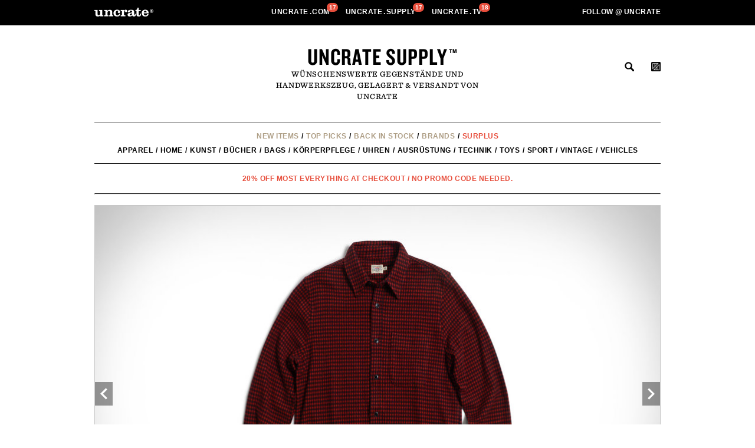

--- FILE ---
content_type: text/html; charset=UTF-8
request_url: https://uncrate.com/de/article/faherty-gingham-legend-pullover-shirt/
body_size: 14581
content:
<!doctype html>
<!--[if lt IE 7]> <html class="no-js lt-ie9 lt-ie8 lt-ie7" lang="de"> <![endif]-->
<!--[if IE 7]>    <html class="no-js lt-ie9 lt-ie8" lang="de"> <![endif]-->
<!--[if IE 8]>    <html class="no-js lt-ie9" lang="de"> <![endif]-->
<!--[if gt IE 8]><!--> <html lang="de"> <!--<![endif]-->

<head>


<title>Faherty Gingham Legend Pullover Shirt | Uncrate</title>
<meta name="robots" content="NOODP">
<meta name="description" content="Faherty erfindet das unverzichtbare Lagenstück mit seinem charakteristischen Stoff neu. Das Faherty Legend Sweater Shirt ist aus einer Mischung aus Polyester, Viskose und Elastan geschnitten...">
<meta charset="utf-8">
<meta name="viewport" content="width=device-width, initial-scale=1, minimum-scale=1.0, maximum-scale=2.0, user-scalable=yes" />
<meta name="apple-itunes-app" content="app-id=450084793" />
<meta name="referrer" content="always" />


  <link rel="stylesheet" type="text/css" href="//cloud.typography.com/81102/691166/css/fonts.css" />
<link rel="stylesheet" type="text/css" href="/css/min.css?v=401" />
<link rel="stylesheet" href="https://cdn.jsdelivr.net/gh/orestbida/cookieconsent@3.0.1/dist/cookieconsent.css">
<link rel="shortcut icon" type="image/ico" href="/favicon.ico" />
<link rel="alternate" type="application/rss+xml" title="RSS" href="https://feeds.feedburner.com/uncrate" />



<script async src="https://www.googletagmanager.com/gtag/js?id=UA-255873-1"></script>
<script>
  window.dataLayer = window.dataLayer || [];
  function gtag(){dataLayer.push(arguments);}
  gtag('js', new Date());

  gtag('config', 'UA-255873-1',{
    'linker': {
      'domains': ['uncrate.com', 'uncrate.supply']
    }
  });
  gtag('config', 'AW-823227480');
  var showRect = true;
  
    showRect = false;
  
  
</script>

<script type='text/javascript'>
function getParameterByName(name) {
    name = name.replace(/[\[]/, "\\[").replace(/[\]]/, "\\]");
    var regex = new RegExp("[\\?&]" + name + "=([^&#]*)"),
        results = regex.exec(location.search);
    return results === null ? "" : decodeURIComponent(results[1].replace(/\+/g, " "));
}

  if (typeof showRect === 'undefined') {
      var showRect = true;
  }
  var bb_one;
  var bb_two;
  var bb_three;
  var bb_four;
  var googletag = googletag || {};
  googletag.cmd = googletag.cmd || [];
  var adBasenames = [];
  var leadBasename = [];
  (function() {
    var gads = document.createElement('script');
    gads.async = true;
    gads.type = 'text/javascript';
    var useSSL = 'https:' == document.location.protocol;
    gads.src = (useSSL ? 'https:' : 'http:') +
      '//www.googletagservices.com/tag/js/gpt.js';
    var node = document.getElementsByTagName('script')[0];
    node.parentNode.insertBefore(gads, node);
  })();
        googletag.cmd.push(function() {
            var mapping = googletag.sizeMapping().
              addSize([0, 0], []).
              addSize([1050, 200], [970, 250]). // Desktop
              build();
            // console.log("sr",showRect);
            if ( showRect ) {
              googletag.defineSlot('/1014223/Uncrate-300x250', [300, 250], 'lead-story-rectangle').addService(googletag.pubads());
            }
            bb_four = googletag.defineSlot('/1014223/Uncrate-970x250_supply', [[970, 250], [320, 150]], 'bb-supply').defineSizeMapping(mapping).addService(googletag.pubads());
            bb_three = googletag.defineSlot('/1014223/Uncrate-970x250_row3', [[970, 250], [320, 150]], 'sss').defineSizeMapping(mapping).addService(googletag.pubads());
            bb_two = googletag.defineSlot('/1014223/Uncrate-970x250_row2', [[970, 250], [320, 150]], 'leaderboard').defineSizeMapping(mapping).addService(googletag.pubads());
            bb_one = googletag.defineSlot('/1014223/Uncrate-970x250', [[970, 250], [320, 150]], 'billboard').defineSizeMapping(mapping).addService(googletag.pubads());
            googletag.defineSlot('/1014223/Uncrate-728x90-roadblock', [728, 90], 'leaderboard-roadblock').addService(googletag.pubads());
            googletag.defineSlot('/1014223/Uncrate-300x250-roadblock', [300, 250], 'lead-story-rectangle-roadblock').addService(googletag.pubads());
            googletag.pubads().enableSingleRequest(); 
            googletag.pubads().collapseEmptyDivs();
            googletag.pubads().disableInitialLoad();
            
            googletag.enableServices();
        });

</script>



<link rel="canonical" href="https://uncrate.com/de/article/faherty-gingham-legend-pullover-shirt/" />
<meta name="twitter:card" content="summary_large_image" />
<meta name="twitter:site" content="@uncrate" />
<meta name="twitter:title" content="Faherty Gingham Legend Pullover Shirt">
<meta name="twitter:description" content="Faherty erfindet das unverzichtbare Lagenstück mit seinem charakteristischen Stoff neu. Das Faherty Legend Sweater Shirt ist aus einer Mischung aus Polyester, Viskose und Elastan geschnitten und bietet einen Flanell mit unübertroffener Dehnbarkeit und Weichheit. Das kuschelige Button-down-Modell wird mit einem...">
<meta name="twitter:image" content="https://uncrate.com/p/2022/11/faherty-epic-quilted-shirt-red-1.jpg">

<link rel="image_src" href="https://uncrate.com/p/2022/11/faherty-epic-quilted-shirt-red-1.jpg" />

<meta property="fb:app_id" content="116943228386253" /> 

  <meta property="og:type" content="product">
  <meta property="product:availability" content="instock" /> 
  <meta property="product:price:currency" content="USD">
  <meta property="product:price:amount" content="178">

<meta property="og:image" content="https://uncrate.com/p/2022/11/faherty-epic-quilted-shirt-red-1.jpg"/>
<meta property="og:image:url" content="https://uncrate.com/p/2022/11/faherty-epic-quilted-shirt-red-1.jpg"/>
<meta property="og:image:width" content="1920"/>
<meta property="og:image:height" content="1280"/>
<meta property="og:image:type" content="image/jpeg"/>
<meta property="og:url" content="https://uncrate.com/de/article/faherty-gingham-legend-pullover-shirt/"/>
<meta property="og:title" content="Faherty Gingham Legend Pullover Shirt"/>
<meta property="og:description" content="Faherty erfindet das unverzichtbare Lagenstück mit seinem charakteristischen Stoff neu. Das Faherty Legend Sweater Shirt ist aus einer Mischung aus Polyester, Viskose und Elastan geschnitten und bietet einen Flanell mit unübertroffener Dehnbarkeit und Weichheit. Das kuschelige Button-down-Modell wird mit einem..."/>


  <style>
    .category-group {
  border-bottom: 0px;
  margin: 16px 0 12px;
}

.category-group a {
  color: #989898;
  text-decoration: none;
}

.category-group.featured {
  border-bottom: 0px;
}

.action-links a:link,
.action-links a:visited,
.action-links a:active,
.action-links a:hover {border-bottom: 1px solid #ae9e85;}

.article.full {
  margin-bottom: 20px;
  border-bottom: 1px solid #c7c7c7;
}

.article.full.indie {
  margin-bottom: 0;
  border-bottom: 0px;  
}

.article-product-wrapper .copy-wrapper p.action-links {
  margin-bottom: 0px;
  text-align: center;
}

.copy-wrapper p,
p.action-links {
  margin-bottom: 15px;
}

.copy-wrapper p a.black {
  text-decoration: none;
  color: #000;
  display: block;
}

.article-single .copy-wrapper {
  margin-bottom: 20px;
  min-height: 0px;
}

.article-list .no-action .copy-wrapper {
  max-height: 170px;
  min-height: 170px;  
}
.article-product-wrapper .copy-wrapper p.short-text {
  text-align: center;
}   


@media (min-width: 768px) {
  .article-list .copy-wrapper {
    min-height: 182px;
  }
  .article-list .no-action .copy-wrapper {
    max-height: 182px;  /* 182px */
    min-height: 182px;  /* 182px */
  }  
  .article-product-wrapper .copy-wrapper p.short-text {
    max-width: 480px;
  }   
}

@media (min-width: 769px) and (max-width: 782px) {
  .article-list .copy-wrapper {
    min-height: 182px;
  } 
}

@media (min-width: 783px) and (max-width: 980px) {
  .article-list .copy-wrapper {
    min-height: 182px;
  } 
}

@media (min-width: 981px) {
  .article-list .copy-wrapper {
      max-height: 140px;
      min-height: 140px;
  }
  .article-list .no-action .copy-wrapper {
      max-height: 140px;
      min-height: 140px;
  }     
}

@media (min-width: 42em) {
  .copy-wrapper p {
    cursor: inherit;
  }
  .full-card .copy-wrapper.reveal p,
  .full-card .copy-wrapper p {
    cursor: pointer;
  }
}

.grid .one-third.card .copy-wrapper {
  min-height: 0px;
}  </style>



  <meta content="USD" itemprop="priceCurrency" />
  <meta content="178" itemprop="price" />
  
    <link href="http://schema.org/InStock" itemprop="availability" />
  

<script type="application/ld+json">
{
  "@context": "http://schema.org/",
  "@type": "Product",
  "name": "Faherty Gingham Legend Pullover Shirt",
  "image": [
    "https://uncrate.com/p/2022/11/faherty-epic-quilted-shirt-red-1.jpg"
   ],
  "description": "Faherty erfindet das unverzichtbare Lagenstück mit seinem charakteristischen Stoff neu. Das Faherty Legend Sweater Shirt ist aus einer Mischung aus Polyester, Viskose und Elastan geschnitten und bietet einen Flanell mit unübertroffener Dehnbarkeit und Weichheit. Das kuschelige Button-down-Modell wird mit einem...",
  "offers": {
    "@type": "Offer",
    "priceCurrency": "USD",
    "url": "https://uncrate.com/de/article/faherty-gingham-legend-pullover-shirt/",
    "price": "",
  
    "availability": "http://schema.org/InStock",
  
    "itemCondition": "http://schema.org/NewCondition",
    "seller": {
      "@type": "Organization",
      "name": "Uncrate Supply"
    }
  }
}
</script>
<script>
  var product_json = null;
  
</script>





<link rel="alternate" href="https://uncrate.com/de/article/faherty-gingham-legend-pullover-shirt/" hreflang="de" />

  



  <link rel="alternate" href="https://uncrate.com/faherty-gingham-legend-sweater-shirt/" hreflang="en" />
  
  
    
    
    
    
      <link rel="alternate" href="https://uncrate.com/jp/article/faherty-gingham-legend-sweater-shirt/" hreflang="ja" />
    
    
  
    
    
    
      
    
    
      <link rel="alternate" href="https://uncrate.com/cn/article/faherty-gingham-legend-sweater-shirt/" hreflang="zh-CN" />
    
    
  
    
    
    
    
    
  
    
    
    
    
      <link rel="alternate" href="https://uncrate.com/fr/article/faherty-vichy-legende-chandail-chemise/" hreflang="fr" />
    
    
  
    
    
    
    
      <link rel="alternate" href="https://uncrate.com/es/article/faherty-camisa-de-sueter-con-leyenda-de-cuadros-vichy/" hreflang="es" />
    
    
  





<style>
.article-single .swiper-container.image-wrapper img {
  border: 0px !important;
  outline: 0px !important;
  margin-left: auto;
  margin-right: auto;
}
.article-single .swiper-container.image-wrapper .swiper-slide .aspect-content a {
 border: 1px solid #c7c7c7;  
 text-align: center;
}
.grid .one-third.card:nth-child(3n+3) {  
  margin-right: 0px;
}
.grid .one-third.card img {
  padding: 20px;
}

@media (max-width: 980px) {
  .article-single .swiper-container.image-wrapper .swiper-slide .aspect-container {
    height: 0;
    overflow: hidden;
    padding-top: 66.66666667%;
    background: white;
    position: relative;
  }
  .article-single .swiper-container.image-wrapper .swiper-slide .aspect-content  {
    position: absolute;
    top: 0;
    left: 0;
    width: 100%;
    height: 100%;
  }
  .article-single .swiper-container.image-wrapper .swiper-slide .aspect-content a {
    height: 100%;
  }
  .article-single .swiper-container.image-wrapper .swiper-slide .aspect-content a img {
    max-height: 101%;
  }
}

@media (min-width: 768px) and (max-width: 980px) {
  .grid .one-third.card .article-title {
    min-height: 55px;
    vertical-align: top;
    align-items: baseline;
  }
  .grid .one-third.card .article-title a {
    vertical-align: top;  
  }
}
</style>




      <style>
body.mobile-nav-opened {
  position: fixed;
}
.wrapper.navigation-wrapper.supply-navigation-wrapper,
.wrapper.navigation-wrapper.supply-navigation-wrapper .grid,
.wrapper.navigation-wrapper.supply-navigation-wrapper .nav,
.wrapper.navigation-wrapper.supply-navigation-wrapper .main-nav.full {
   overflow: visible;
 } 
 
 .supply-navigation-wrapper .main-nav .nav {
   padding-bottom: 0px;
 }
 
 .supply-navigation-wrapper .main-nav .nav .dropdown a {
   padding-bottom: 10px;
   display: inline-block;
 }
 
 .supply-dropdown {
   padding: 12px 0;
   z-index: 1001;
   margin: 0;
   background: #fff;
   border: 1px solid #000;
   left: -10px;
   min-width: 170px;
 }
 
 .main-nav .supply-dropdown li {
   background: #fff; 
   line-height: 1.5;
 }   

 .main-nav .supply-dropdown li h5 {
   padding: 0 20px; 
   font-weight: 600;     
   line-height: 2.75;
 }
 
 .supply-navigation-wrapper .main-nav .nav .dropdown .supply-dropdown li a {
   padding-bottom: 0px;
   line-height: 2; 
 }
 
 .main-nav .supply-dropdown a:link, 
 .main-nav .supply-dropdown a:visited, 
 .main-nav .supply-dropdown a:active {
   color: #000;
   background: #fff;
   text-transform: uppercase;
   font-weight: normal;
   letter-spacing: normal;
 }
 
.main-nav .supply-dropdown a:hover {
  font-weight: bold;    
}
 
 @media (min-width: 980px) {
  .supply-navigation-wrapper .main-nav li .supply-dropdown a {
    margin: 0px;
  }
}

#mobile-nav-wrapper.supply-mobile-nav-wrapper.fadeIn {
  max-width: 100vw;  
  background: transparent;
  border: 0px;
  overflow: auto;
}
#mobile-nav.supply-mobile-nav {  
  padding: 80px 0px 0px;
  max-width: 70vw;  
  background: #fff;
  border-right: 1px solid #000;
  overflow: visible;
  height: auto;
  min-height: 100vh;
}
#mobile-nav.supply-mobile-nav li {
  display: block;
  text-align: left;
  padding: 0;
  margin: 0;
}

#mobile-nav.supply-mobile-nav li {
 padding: 0;  
}

#mobile-nav.supply-mobile-nav .dropdown-menu {
  display: block;
  position: relative;
  background: #fff;
  width: 100%;
  margin: 0;
  padding: 0;
}

#mobile-nav.supply-mobile-nav .dropdown-menu a {
  display: block;
  padding: 0px 25px;
  background: #fff;
  text-decoration: none;
  font-weight: normal;
  letter-spacing: normal;
}

#mobile-nav.supply-mobile-nav li a {
 font-family: Helvetica, Sans-serif;
 font-size: 12px;
 font-weight: bold;
 letter-spacing: .5px;
 white-space: nowrap;
 display: block;
 padding: 0px 20px;
 color: #000;
} 

#mobile-nav.supply-mobile-nav li a.border-bottom {
  border-bottom: 1px solid #000;
  padding-bottom: 10px;
  margin-bottom: 10px;
}

#mobile-nav.supply-mobile-nav li a ul li {
  font-weight: normal;
  text-transform: none;
}

.supply-mobile-nav a.dropdown-toggle {
  line-height: 26px; 
}

#mobile-nav.supply-mobile-nav-wrapper li.block,
#mobile-nav.supply-mobile-nav-wrapper li.spacer-li {
  display: block;
}

#mobile-nav.supply-mobile-nav .surplus {
  color: #e74e3c
}
  </style>



</head>


  <body>

 <div class="site-wrapper">

  <div id="mobile-header" class="animated">
    <div class="grid">
      <a href="#" id="mobile-nav-toggle"><span></span><sup class="badge badge-mobile">&nbsp;</sup></a>
      <a id="fixed-header-logo" href="https://uncrate.com/de/" title="Uncrate"><img src="//uncrate.com/img/uncrate-m.png?ver=052518" alt="" /></a>
      <ul id="fixed-nav" class="nav">
        <li><a href="https://uncrate.com/de/ausrustung/">Ausrüstung</a></li>
        <li><a href="https://uncrate.com/de/style/">Style</a></li>
        <li><a href="https://uncrate.com/de/autos/">Autos</a></li>
        <li><a href="https://uncrate.com/de/technik/">Technik</a></li>
        <li><a href="https://uncrate.com/de/unterkunft/">Unterkunft</a></li>
        <li><a href="https://uncrate.com/de/laster/">Laster</a></li>
        <li><a href="https://uncrate.com/de/korper/">Körper</a></li>
        <li><a href="https://uncrate.com/de/usw/">usw</a></li>
      </ul>



      <a class="search remove" id="search-toggle-sticky" href="https://uncrate.com/de/search/">Search</a>

      <a id="cart-icon-link-fixed" class="btn--crate-tab js-prevent-cart-listener js-active">
        <span class="btn__counter badge" data-count="0">0</span>
      </a>

    </div>
  </div>





<div class="wrapper header-wrapper supply-header-wrapper">
    <div class="header">
     <div id="fixed-header" class="animated">
      <div class="wrapper uncrate-family-wrapper slim-family-wrapper">
        <div class="grid">
          <div class="date-nav family-nav">
            <ul class="nav">
              <li class="pull-left dropdown">
                <a href="/"><img src="/img/uncrate-family.png" alt="Uncrate" class="slim-family-logo" /></a>
              </li>
              <li class="fixed-center-nav-item">
                <li class="center-nav-item">
                  <a href="https://uncrate.com">Uncrate<span class="dot">.</span>com&nbsp;<sup id="uncrate-badge-count" class="uncrate-badge-count badge" data-count="0">0</sup></a>
                </li>
                <li class="center-nav-item">
                  <a href="https://uncrate.com/supply/new-arrivals/">Uncrate<span class="dot">.</span>supply&nbsp;<sup id="supply-badge-count" class="supply-badge-count badge" data-count="0">0</sup></a>
                </li> 
                <li class="center-nav-item">
                  <a href="https://uncrate.com/tv/">Uncrate<span class="dot">.</span>tv&nbsp;<sup id="tv-badge-count" class="tv-badge-count badge" data-count="0">0</sup></a>
                </li>
                <li class="center-nav-item dropdown">
                  <a class="dropdown-toggle"><span class="atsign">@</span>uncrate</a>
                    <ul class="dropdown-menu" style="display: none;">
                      <li><a href="http://www.instagram.com/uncrate">Instagram</a></li>                  
                      <li><a href="http://www.twitter.com/uncrate">Twitter</a></li>
                      <li><a href="http://www.youtube.com/uncrate">YouTube</a></li>
                      <li><a href="http://www.facebook.com/uncrate">Facebook</a></li>
                      <li><a href="http://uncrate.tumblr.com">Tumblr</a></li>
                    </ul>   
                </li>   
              </li>   
              <li class="pull-right">
                <a class="search remove" id="search-toggle-sticky" href="https://uncrate.com/search/">suchen</a>
                
                <!-- Begin Uncrate Supply change -->
                <a id="cart-icon-link-fixed" class="btn--crate-tab js-prevent-cart-listener js-active">
                  <span class="btn__counter badge" data-count="0"></span>
                </a>   
                <!-- End Uncrate Supply change --> 
              </li>   
            </ul>
          </div>
        </div>
      </div>
   </div>

      <div class="wrapper uncrate-family-wrapper slim-family-wrapper">
        <div class="grid">
          <div class="date-nav family-nav">
            <ul class="nav">
              <li class="pull-left dropdown">
                <a href="/"><img src="/img/uncrate-family.png" alt="Uncrate" class="slim-family-logo" /></a>
              </li>
              <li class="center-nav-item">
                <a href="https://uncrate.com">Uncrate<span class="dot">.</span>com&nbsp;<sup id="uncrate-badge-count" class="uncrate-badge-count badge" data-count="0">0</sup></a>
              </li>
              <li class="center-nav-item">
                <a href="https://uncrate.com/supply/new-arrivals/">Uncrate<span class="dot">.</span>supply&nbsp;<sup id="supply-badge-count" class="supply-badge-count badge" data-count="0">0</sup></a>
              </li> 
              <li class="center-nav-item">
                <a href="https://uncrate.com/tv/">Uncrate<span class="dot">.</span>tv&nbsp;<sup id="tv-badge-count" class="tv-badge-count badge" data-count="0">0</sup></a>
                
              </li>
              <li class="pull-right dropdown">
                <a class="dropdown-toggle">Follow <span class="atsign">@</span>uncrate</a>
                  <ul class="dropdown-menu" style="display: none;">
                    <li><a href="http://www.instagram.com/uncrate">Instagram</a></li>                  
                    <li><a href="http://www.twitter.com/uncrate">Twitter</a></li>
                    <li><a href="http://www.youtube.com/uncrate">Youtube</a></li>
                    <li><a href="http://www.facebook.com/uncrate">Facebook</a></li>
                    <li><a href="http://uncrate.tumblr.com">Tumblr</a></li>
                  </ul>   
              </li>         
            </ul>
          </div>
        </div>
      </div>

      <div class="grid supply-header">
        <h1 class="supply-logo"><a href="/supply/">Uncrate Supply <sup>&trade;</sup></a></h1>
        
        <p class="supply-tagline">Wünschenswerte Gegenstände und Handwerkszeug, gelagert & versandt von Uncrate</p>
        
        <div class="supply-icons">
          <a id="search-toggle" href="https://uncrate.com/search/">suchen</a>
          <a id="cart-icon-link" class="btn--crate-tab js-prevent-cart-listener">
            <span class="btn__counter badge" data-count="0"></span>
          </a>
        </div>      
      </div><!--/grid-->
    </div>
  </div>

  

    <div class="wrapper navigation-wrapper supply-navigation-wrapper">
    <div class="navigation grid">
      <div class="main-nav full" id="main-nav">
        <ul class="nav">
        
        <li><a href="https://uncrate.com/supply/new-arrivals/" class="gold" data-category="New Arrivals">New Items</a> / </li>

        <li><a href="https://uncrate.com/supply/top-picks/" class="gold" data-category="Top Picks">Top Picks</a> / </li>

        <li><a href="https://uncrate.com/supply/back-in-stock/" class="gold" data-category="Back In Stock">Back In Stock</a> / </li>
        <li><a href="https://uncrate.com/supply/brands/" class="gold" data-category="Brands">Brands</a> / </li>
        <li><a href="https://uncrate.com/supply/surplus/" class="surplus" data-category="Surplus">Surplus</a></li>

        
        <li class="supply-break-lines"></li>
        
        <li class="dropdown"><a href="https://uncrate.com/supply/apparel/" data-category="Apparel" class="dropdown-toggle">Apparel</a> / 
          <ul class="dropdown-menu supply-dropdown" style="display: none;">
            <li><a href="https://uncrate.com/supply/apparel/" data-category="Apparel" class="">All Apparel</a></li>
            
          </ul>
        </li>
        <li class="dropdown"><a href="https://uncrate.com/supply/home-art/" data-category="Home" class="dropdown-toggle">Home</a> / 
          <ul class="dropdown-menu supply-dropdown" style="display: none;">
            <li><a href="https://uncrate.com/supply/home/" data-category="Home" class="">All Home</a></li>
            
          </ul>
        </li>
        <li class="dropdown"><a href="https://uncrate.com/supply/art/" data-category="Art" class="dropdown-toggle">Kunst</a> / 
        </li>

<li class="dropdown"><a href="https://uncrate.com/supply/books/" data-category="Books" class="dropdown-toggleX">Bücher</a> / 

        </li>

        <li class="dropdown"><a href="https://uncrate.com/supply/bags-wallets/" data-category="Bags &amp; Wallets" class="dropdown-toggle">Bags</a> / 
          <ul class="dropdown-menu supply-dropdown" style="display: none;">
            <li><a href="https://uncrate.com/supply/bags-wallets/" data-category="Bags &amp; Wallets" class="">All Bags</a></li>
            
          </ul>
        </li>

        <li class="dropdown"><a href="https://uncrate.com/supply/grooming/" data-category="Grooming" class="dropdown-toggle">Körperpflege</a> / 
          <ul class="dropdown-menu supply-dropdown" style="display: none;">
            <li><a href="https://uncrate.com/supply/grooming/" data-category="Grooming" class="">All Grooming</a></li>
            
          </ul>
        </li>
        <li class="dropdown"><a href="https://uncrate.com/supply/watches/" data-category="Watches" class="dropdown-toggle">Uhren</a> / 
          <ul class="dropdown-menu supply-dropdown" style="display: none;">
            <li><a href="https://uncrate.com/supply/watches/" data-category="Watches" class="">All Watches</a></li>
            
          </ul>
        </li>
        <li class="dropdown"><a href="https://uncrate.com/supply/gear-tools/" data-category="Gear &amp; Tools" class="dropdown-toggle">Ausrüstung</a> / 
          <ul class="dropdown-menu supply-dropdown" style="display: none;">
            <li><a href="https://uncrate.com/supply/gear-tools/" data-category="Gear &amp; Tools" class="">All Gear</a></li>
            
          </ul>
       </li>
        <li class="dropdown"><a href="https://uncrate.com/supply/audio-gadgets/" data-category="Audio &amp; Gadgets" class="dropdown-toggle">Technik</a> / 
          <ul class="dropdown-menu supply-dropdown" style="display: none;">
            <li><a href="https://uncrate.com/supply/audio-gadgets/" data-category="Audio &amp; Gadgets" class="">All Tech</a></li>
            
          </ul>
        </li>
        <li class="dropdown"><a href="https://uncrate.com/supply/toys/" data-category="Toys" class="dropdown-toggle">Toys</a> / 
          <ul class="dropdown-menu supply-dropdown" style="display: none;">
            <li><a href="https://uncrate.com/supply/toys/" data-category="Toys" class="">All Toys</a></li>
            
          </ul>
        </li>
        <li class="dropdown"><a href="https://uncrate.com/supply/sport/" data-category="Sport" class="dropdown-toggle">Sport</a> / 
          <ul class="dropdown-menu supply-dropdown" style="display: none;">
            <li><a href="https://uncrate.com/supply/sport/" data-category="Sport" class="">All Sport</a></li>
            
          </ul>
        </li>
        <li class="dropdown"><a href="https://uncrate.com/supply/vintage/" data-category="Vintage" class="dropdown-toggle">Vintage</a> / 
          <ul class="dropdown-menu supply-dropdown" style="display: none;">
            <li><a href="https://uncrate.com/supply/vintage/" data-category="Vintage" class="">All Vintage</a></li>
            
          </ul>
        </li>
        <li class="dropdown"><a href="https://uncrate.com/supply/vehicles/" data-category="Vehicles" class="">Vehicles</a>

        </li>




        </ul>
      </div>
    </div>
  </div>

  


  <style>
  .sub-nav {
    height: 1px !important;
    border-bottom: 0px;  
  }
  </style>
  
<div class="" style="text-align: center; font-family: Helvetica, Arial, san-serif; font-weight: bold;margin: 0px auto 10px; ">

<p style="color: #e74e3c; font-size: 12px; margin: -6px 0 0 0; padding: 0 20px; letter-spacing: .5px; text-transform: uppercase;">20% OFF MOST EVERYTHING AT CHECKOUT / NO PROMO CODE NEEDED.</p>

<div class="grid" style="padding-top: 6px;"><hr style="border-top-color: #000;" /></div>

</div>  <div class="sub-nav invisible"></div>


<script>
  var brands = [];
  
</script>


  



		

  
  
    	
  

    
      <div id="entry-269465" class="wrapper article-single-wrapper article-product-wrapper">



	<div class="article-single grid">
		<div class="article full indie">


  <div id="swiper-269465" class="image-wrapper swiper-container">
  <div class="swiper-wrapper">
     

    

    

    
    
    
    
      
      
      <div class="swiper-slide">
        <div class="aspect-container">
          <div class="aspect-content">
            <a href="https://uncrate.com/de/article/faherty-gingham-legend-pullover-shirt/">


  
    
        <img 
  
        data-srcset="https://uncrate.com/assets_c/2022/11/faherty-epic-quilted-shirt-red-1-thumb-960xauto-154404.jpg 1x,
                https://uncrate.com/p/2022/11/faherty-epic-quilted-shirt-red-1.jpg 2x" 
     
        srcset="https://uncrate.com/assets_c/2022/11/faherty-epic-quilted-shirt-red-1-thumb-960xauto-154404.jpg 1x,
                https://uncrate.com/p/2022/11/faherty-epic-quilted-shirt-red-1.jpg 2x"
     
  
        data-retina="https://uncrate.com/p/2022/11/faherty-epic-quilted-shirt-red-1.jpg" 
          data-alt="Faherty Gingham Legend Pullover Shirt" 
          title="Faherty Gingham Legend Pullover Shirt" 
          class="swiper-lazy" 
        />
  


            </a>
          </div>
        </div>
      </div>
    
    
    
    
    
      
      
        
        
      
      <div class="swiper-slide">
        <div class="aspect-container">
          <div class="aspect-content">
            <a href="https://uncrate.com/de/article/faherty-gingham-legend-pullover-shirt/">


  
    
        <img 
  
        data-srcset="https://uncrate.com/assets_c/2022/11/faherty-epic-quilted-shirt-red-1-thumb-960xauto-154404.jpg 1x,
                https://uncrate.com/p/2022/11/faherty-epic-quilted-shirt-red-1.jpg 2x" 
     
        srcset="https://uncrate.com/assets_c/2022/11/faherty-epic-quilted-shirt-red-1-thumb-960xauto-154404.jpg 1x,
                https://uncrate.com/p/2022/11/faherty-epic-quilted-shirt-red-1.jpg 2x"
     
  
        data-retina="https://uncrate.com/p/2022/11/faherty-epic-quilted-shirt-red-1.jpg" 
          data-alt="Faherty Gingham Legend Pullover Shirt" 
          title="Faherty Gingham Legend Pullover Shirt" 
          class="swiper-lazy" 
        />
  


            </a>
          </div>
        </div>
      </div>
    
    
    
    
    
      
      
        
        
      
      <div class="swiper-slide">
        <div class="aspect-container">
          <div class="aspect-content">
            <a href="https://uncrate.com/de/article/faherty-gingham-legend-pullover-shirt/">


  
    
        <img 
  
        data-srcset="https://uncrate.com/assets_c/2022/11/faherty-epic-quilted-shirt-blue-1-thumb-960xauto-154408.jpg 1x,
                https://uncrate.com/p/2022/11/faherty-epic-quilted-shirt-blue-1.jpg 2x" 
     
  
        data-retina="https://uncrate.com/p/2022/11/faherty-epic-quilted-shirt-blue-1.jpg" 
          data-alt="Faherty Gingham Legend Pullover Shirt" 
          title="Faherty Gingham Legend Pullover Shirt" 
          class="swiper-lazy" 
        />
  


            </a>
          </div>
        </div>
      </div>
    
    
    
    
    
      
      
        
        
      
      <div class="swiper-slide">
        <div class="aspect-container">
          <div class="aspect-content">
            <a href="https://uncrate.com/de/article/faherty-gingham-legend-pullover-shirt/">


  
    
        <img 
  
        data-srcset="https://uncrate.com/assets_c/2022/11/faherty-epic-quilted-shirt-blue-1-thumb-960xauto-154408.jpg 1x,
                https://uncrate.com/p/2022/11/faherty-epic-quilted-shirt-blue-1.jpg 2x" 
     
  
        data-retina="https://uncrate.com/p/2022/11/faherty-epic-quilted-shirt-blue-1.jpg" 
          data-alt="Faherty Gingham Legend Pullover Shirt" 
          title="Faherty Gingham Legend Pullover Shirt" 
          class="swiper-lazy" 
        />
  


            </a>
          </div>
        </div>
      </div>
    
    
    
    
    
      
      
        
        
      
      <div class="swiper-slide">
        <div class="aspect-container">
          <div class="aspect-content">
            <a href="https://uncrate.com/de/article/faherty-gingham-legend-pullover-shirt/">


  
    
        <img 
  
        data-srcset="https://uncrate.com/assets_c/2022/11/faherty-epic-quilted-shirt-red-2-thumb-960xauto-154405.jpg 1x,
                https://uncrate.com/p/2022/11/faherty-epic-quilted-shirt-red-2.jpg 2x" 
     
  
        data-retina="https://uncrate.com/p/2022/11/faherty-epic-quilted-shirt-red-2.jpg" 
          data-alt="Faherty Gingham Legend Pullover Shirt" 
          title="Faherty Gingham Legend Pullover Shirt" 
          class="swiper-lazy" 
        />
  


            </a>
          </div>
        </div>
      </div>
    
    
    
    
    
      
      
        
        
      
      <div class="swiper-slide">
        <div class="aspect-container">
          <div class="aspect-content">
            <a href="https://uncrate.com/de/article/faherty-gingham-legend-pullover-shirt/">


  
    
        <img 
  
        data-srcset="https://uncrate.com/assets_c/2022/11/faherty-epic-quilted-shirt-red-2-thumb-960xauto-154405.jpg 1x,
                https://uncrate.com/p/2022/11/faherty-epic-quilted-shirt-red-2.jpg 2x" 
     
  
        data-retina="https://uncrate.com/p/2022/11/faherty-epic-quilted-shirt-red-2.jpg" 
          data-alt="Faherty Gingham Legend Pullover Shirt" 
          title="Faherty Gingham Legend Pullover Shirt" 
          class="swiper-lazy" 
        />
  


            </a>
          </div>
        </div>
      </div>
    
    
    
    
    
      
      
        
        
      
      <div class="swiper-slide">
        <div class="aspect-container">
          <div class="aspect-content">
            <a href="https://uncrate.com/de/article/faherty-gingham-legend-pullover-shirt/">


  
    
        <img 
  
        data-srcset="https://uncrate.com/assets_c/2022/11/faherty-epic-quilted-shirt-blue-2-thumb-960xauto-154409.jpg 1x,
                https://uncrate.com/p/2022/11/faherty-epic-quilted-shirt-blue-2.jpg 2x" 
     
  
        data-retina="https://uncrate.com/p/2022/11/faherty-epic-quilted-shirt-blue-2.jpg" 
          data-alt="Faherty Gingham Legend Pullover Shirt" 
          title="Faherty Gingham Legend Pullover Shirt" 
          class="swiper-lazy" 
        />
  


            </a>
          </div>
        </div>
      </div>
    
    
    
    
    
      
      
        
        
      
      <div class="swiper-slide">
        <div class="aspect-container">
          <div class="aspect-content">
            <a href="https://uncrate.com/de/article/faherty-gingham-legend-pullover-shirt/">


  
    
        <img 
  
        data-srcset="https://uncrate.com/assets_c/2022/11/faherty-epic-quilted-shirt-blue-2-thumb-960xauto-154409.jpg 1x,
                https://uncrate.com/p/2022/11/faherty-epic-quilted-shirt-blue-2.jpg 2x" 
     
  
        data-retina="https://uncrate.com/p/2022/11/faherty-epic-quilted-shirt-blue-2.jpg" 
          data-alt="Faherty Gingham Legend Pullover Shirt" 
          title="Faherty Gingham Legend Pullover Shirt" 
          class="swiper-lazy" 
        />
  


            </a>
          </div>
        </div>
      </div>
    
    
    
    
    
      
      
        
        
      
      <div class="swiper-slide">
        <div class="aspect-container">
          <div class="aspect-content">
            <a href="https://uncrate.com/de/article/faherty-gingham-legend-pullover-shirt/">


  
    
        <img 
  
        data-srcset="https://uncrate.com/assets_c/2022/11/faherty-epic-quilted-shirt-red-3-thumb-960xauto-154406.jpg 1x,
                https://uncrate.com/p/2022/11/faherty-epic-quilted-shirt-red-3.jpg 2x" 
     
  
        data-retina="https://uncrate.com/p/2022/11/faherty-epic-quilted-shirt-red-3.jpg" 
          data-alt="Faherty Gingham Legend Pullover Shirt" 
          title="Faherty Gingham Legend Pullover Shirt" 
          class="swiper-lazy" 
        />
  


            </a>
          </div>
        </div>
      </div>
    
    
    
    
    
      
      
        
        
      
      <div class="swiper-slide">
        <div class="aspect-container">
          <div class="aspect-content">
            <a href="https://uncrate.com/de/article/faherty-gingham-legend-pullover-shirt/">


  
    
        <img 
  
        data-srcset="https://uncrate.com/assets_c/2022/11/faherty-epic-quilted-shirt-red-3-thumb-960xauto-154406.jpg 1x,
                https://uncrate.com/p/2022/11/faherty-epic-quilted-shirt-red-3.jpg 2x" 
     
  
        data-retina="https://uncrate.com/p/2022/11/faherty-epic-quilted-shirt-red-3.jpg" 
          data-alt="Faherty Gingham Legend Pullover Shirt" 
          title="Faherty Gingham Legend Pullover Shirt" 
          class="swiper-lazy" 
        />
  


            </a>
          </div>
        </div>
      </div>
    
    
    
    
    
      
      
        
        
      
      <div class="swiper-slide">
        <div class="aspect-container">
          <div class="aspect-content">
            <a href="https://uncrate.com/de/article/faherty-gingham-legend-pullover-shirt/">


  
    
        <img 
  
        data-srcset="https://uncrate.com/assets_c/2022/11/faherty-epic-quilted-shirt-blue-3-thumb-960xauto-154410.jpg 1x,
                https://uncrate.com/p/2022/11/faherty-epic-quilted-shirt-blue-3.jpg 2x" 
     
  
        data-retina="https://uncrate.com/p/2022/11/faherty-epic-quilted-shirt-blue-3.jpg" 
          data-alt="Faherty Gingham Legend Pullover Shirt" 
          title="Faherty Gingham Legend Pullover Shirt" 
          class="swiper-lazy" 
        />
  


            </a>
          </div>
        </div>
      </div>
    
    
    
    
    
      
      
        
        
      
      <div class="swiper-slide">
        <div class="aspect-container">
          <div class="aspect-content">
            <a href="https://uncrate.com/de/article/faherty-gingham-legend-pullover-shirt/">


  
    
        <img 
  
        data-srcset="https://uncrate.com/assets_c/2022/11/faherty-epic-quilted-shirt-blue-3-thumb-960xauto-154410.jpg 1x,
                https://uncrate.com/p/2022/11/faherty-epic-quilted-shirt-blue-3.jpg 2x" 
     
  
        data-retina="https://uncrate.com/p/2022/11/faherty-epic-quilted-shirt-blue-3.jpg" 
          data-alt="Faherty Gingham Legend Pullover Shirt" 
          title="Faherty Gingham Legend Pullover Shirt" 
          class="swiper-lazy" 
        />
  


            </a>
          </div>
        </div>
      </div>
    
    
    
    
    
      
      
        
        
      
      <div class="swiper-slide">
        <div class="aspect-container">
          <div class="aspect-content">
            <a href="https://uncrate.com/de/article/faherty-gingham-legend-pullover-shirt/">


  
    
        <img 
  
        data-srcset="https://uncrate.com/assets_c/2022/11/faherty-epic-quilted-shirt-red-4-thumb-960xauto-154407.jpg 1x,
                https://uncrate.com/p/2022/11/faherty-epic-quilted-shirt-red-4.jpg 2x" 
     
  
        data-retina="https://uncrate.com/p/2022/11/faherty-epic-quilted-shirt-red-4.jpg" 
          data-alt="Faherty Gingham Legend Pullover Shirt" 
          title="Faherty Gingham Legend Pullover Shirt" 
          class="swiper-lazy" 
        />
  


            </a>
          </div>
        </div>
      </div>
    
    
    
    
    
      
      
        
        
      
      <div class="swiper-slide">
        <div class="aspect-container">
          <div class="aspect-content">
            <a href="https://uncrate.com/de/article/faherty-gingham-legend-pullover-shirt/">


  
    
        <img 
  
        data-srcset="https://uncrate.com/assets_c/2022/11/faherty-epic-quilted-shirt-red-4-thumb-960xauto-154407.jpg 1x,
                https://uncrate.com/p/2022/11/faherty-epic-quilted-shirt-red-4.jpg 2x" 
     
  
        data-retina="https://uncrate.com/p/2022/11/faherty-epic-quilted-shirt-red-4.jpg" 
          data-alt="Faherty Gingham Legend Pullover Shirt" 
          title="Faherty Gingham Legend Pullover Shirt" 
          class="swiper-lazy" 
        />
  


            </a>
          </div>
        </div>
      </div>
    
    
    
    
    
      
      
        
        
      
      <div class="swiper-slide">
        <div class="aspect-container">
          <div class="aspect-content">
            <a href="https://uncrate.com/de/article/faherty-gingham-legend-pullover-shirt/">


  
    
        <img 
  
        data-srcset="https://uncrate.com/assets_c/2022/11/faherty-epic-quilted-shirt-blue-4-thumb-960xauto-154411.jpg 1x,
                https://uncrate.com/p/2022/11/faherty-epic-quilted-shirt-blue-4.jpg 2x" 
     
  
        data-retina="https://uncrate.com/p/2022/11/faherty-epic-quilted-shirt-blue-4.jpg" 
          data-alt="Faherty Gingham Legend Pullover Shirt" 
          title="Faherty Gingham Legend Pullover Shirt" 
          class="swiper-lazy" 
        />
  


            </a>
          </div>
        </div>
      </div>
    
    
    
    
    
      
      
        
        
      
      <div class="swiper-slide">
        <div class="aspect-container">
          <div class="aspect-content">
            <a href="https://uncrate.com/de/article/faherty-gingham-legend-pullover-shirt/">


  
    
        <img 
  
        data-srcset="https://uncrate.com/assets_c/2022/11/faherty-epic-quilted-shirt-blue-4-thumb-960xauto-154411.jpg 1x,
                https://uncrate.com/p/2022/11/faherty-epic-quilted-shirt-blue-4.jpg 2x" 
     
  
        data-retina="https://uncrate.com/p/2022/11/faherty-epic-quilted-shirt-blue-4.jpg" 
          data-alt="Faherty Gingham Legend Pullover Shirt" 
          title="Faherty Gingham Legend Pullover Shirt" 
          class="swiper-lazy" 
        />
  


            </a>
          </div>
        </div>
      </div>
    
    

      



  </div><!-- swiper-wrapper -->
  <div class="swiper-button-prev swiper-button-white"></div>
  <div class="swiper-button-next swiper-button-white"></div>
  <div id="swiper-pagination-269465" class="swiper-pagination swiper-pagination-black"></div>
</div><!-- image-wrapper -->







  
  


                        <div class="inner-wrapper inner-wrapper-extend">
  			  <div class="content-wrapper">

                                
                                
<div class="category-group-wrapper">
                                  <div class="category-group">




  

  <h2 class="category">
    <a href="/supply/">Supply</a>
    
      
      
        
      
      
      
    
  </h2>

  



				</div>



</div>
                                

				<div class="copy-wrapper clean">
					<h2 class="article-title">

						<a href="https://uncrate.com/de/article/faherty-gingham-legend-pullover-shirt/">

  
    Faherty Gingham Legend Pullover&nbsp;Shirt&nbsp;&nbsp;/&nbsp;&nbsp;$178
  

</a>
					</h2>






  




      <p>Faherty erfindet das unverzichtbare Lagenstück mit seinem charakteristischen Stoff neu. Das Faherty Legend Sweater Shirt ist aus einer Mischung aus Polyester, Viskose und Elastan geschnitten und bietet einen Flanell mit unübertroffener Dehnbarkeit und Weichheit. Das kuschelige Button-down-Modell wird mit einem Gingham-Muster in zwei Farben geliefert, die für die kommende Saison entworfen wurden, und ist mit klassischen Details versehen, darunter eine Brusttasche, ein breiter Kragen und geknöpfte Manschetten.</p>




<p class="shipping-message">In stock and ships within 24 hours.</p>
   

  












  


  



				</div>



				
			</div>


                   </div>
		</div>
	</div>
</div>




<div class="article-single grid grid-overflow product-option-grid">



<div class="ui-wrapper clean" 
 id="product-6922600120385">



  
    
  


                                        <div class="buy product">


  


  
    
      
    
  


<div class="variant-selectors"></div>
<a class="btn buy-button js-prevent-cart-listener action--1-url" id="buy-button-6922600120385" data-product-id="6922600120385" data-product-handle="" data-entry-id="269465">
              <span class="action">Add to Cart</span>

</a>

</div>


<script>
</script>



<div class="article-product-wrapper">
					<div class="social ss">


						<a id="artext-entry-269465-1609-0" class="stash ar-save" data-id="269465" data-blog-id="45" href="#">
							<span class="stash">Für später speichern</span>

						</a>
						<a class="stash ar-remove" data-id="269465" data-blog-id="45" style="display: none" href="#">
							<span class="stash">entfernen</span>

						</a>
					</div>

</div>

				</div>




</div>



<script>
  leadBasename.push("faherty_gingham");
</script>
    


  


  
    
      
        <style>
  .supply-grid {
    display: -webkit-box;
    display: -webkit-flex;
    display: flex;
    -webkit-box-align: stretch;
    -webkit-align-items: stretch;
    align-items: stretch;
    position: relative;
    width: 100%;
    height: 100%;
    z-index: 1;
    flex-wrap: wrap;
    border: 1px solid #c7c7c7;
    margin-bottom: 20px;
  }
  
  .supply-slide.supply-grid-item {
    flex: 1 0 21%; 
    margin-bottom: 20px;
  }
  
  
  @media (max-width: 767px) {
    .supply-slide.supply-grid-item {
    flex: 1 0 42%;
   }
  }
  </style>



<div class="grid grid-overflow">
  <div class="supply-grid">





  
  
        
        
        
        
        
        
        
        
        
        
        
        
        
        
        
        
        
        
        
        
        
        
        
        
        
        
        
        
        
        
        
        
        
        
        
        
        
        
        
        
        
        
        
        
        
        
        
        
        
        
        
        
        
        
        
        
        
        
        
        
        
        
        
        
        
        
        
        
        
        
        
        
        
        
        
        
        
        
        
        
        
        
        
        
        
        
        
        
        
        
        
        
        
        
        
        
        
        
        
        
        
        
        
        
        
        
        
        
        
        
        
        
        
        
        
        
        
        
        
        
        
        
        
        
        
        
        
        
        
        
        
        
        
        
        
        
        
        
        
        
        
        
        
        
        
        
        
        
        
        
        
        
        
        
        
        
        
        
        
        
        
        
        
        
        
        
        
        
        
        
        
        
        
        
        
        
        
        
        
        
        
        
        
        
        
        
        
        
        
        
        
        
        
        
        
        
        
        
        
        
        
        
        
        
        
        
        
        
        
        
        
        
        
        
        
        
        
        
        
        
        
        
        
        
        
        
        
        
        
        
        
        
        
        
        
        
        
        
        
        
        
        
        
        
        
        
        
        
        
        
        
        
        
        
        
        
        
        
        
        
        
        
        
        
        
        
        
        
        
        
        
        
        
        
        
        
        
        
        
        
        
        
        
        
        
        
        
        
        
        
        
        
        
        
        
        
        
        
        
        
        
        
        
        
        
        
        
        
        
        
        
        
        
        
        
        
        
        
        
        
        
        
        
        
        
        
        
        
        
        
        
        
        
        
        
        
        
        
        
        
        
        
        
        
        
        
        
        
        
        
        
        
        
        
        
        
        
        
        
        
        
        
        
        
        
        
        
        
        
        
        
        
        
        
        
        
        
        
        
        
        
        
        
        
        
        
        
        
        
        
        
        
        
        
        
        
        
        
        
        
        
        
        
        
        
        
        
        
        
        
        
        
        
        
        
        
        
        
        
        
        
        
        
        
        
        
        
        
        
        
        
        
        
        
        
        
        
        
        
        
        
        
        
        
        
        
        
        
        
        
        
        
        
        
        
        
        
        
        
        
        
        
        
        
        
        
        
        
        
        
        
        
        
        
        
        
        
        
        
        
        
        
        
        
        
        
        
        
        
        
        
        
        
        
        
        
        
        
        
        
        
        
        
        
        
        
        
        
        
        
        
        
        
        
        
        
        
        
        
        
        
        
        
        
        
        
        
        
        
        
        
        
        
        
        
        
        
        
        
        
        
        
        
        
        
        
        
        
        
        
        
        
        
        
        
        
        
        
        
        
        
        
        
        
        
        

          
  

  
  
    
  

  
  
  


        <a href="https://un.cr/vejacampoboldblacksuedesn" class="supply-grid-item supply-slide">
          <img src="https://cdn.shopify.com/s/files/1/0248/6216/files/veja-campo-bold-camp-pierre-4_large.jpg?v=1755875586" class="supply-slide__image swiper-lazy" alt="" />
          <span class="supply-slide__copy">
            Veja Campo Bold Black Suede Sneakers&nbsp;&nbsp;/&nbsp;&nbsp;$160
          </span>
        </a>
          
  

  
  
    
  

  
  
  


        <a href="https://un.cr/filsonprospectorscenicgra" class="supply-grid-item supply-slide">
          <img src="https://cdn.shopify.com/s/files/1/0248/6216/files/filson-prospector-graphic-hoodie-2_large.jpg?v=1759161663" class="supply-slide__image swiper-lazy" alt="" />
          <span class="supply-slide__copy">
            Filson Prospector Scenic Graphic Hoodie&nbsp;&nbsp;/&nbsp;&nbsp;$139
          </span>
        </a>
          
  

  
  
    
  

  
  
  


        <a href="https://un.cr/ghbassxreigningchamplarso" class="supply-grid-item supply-slide">
          <img src="https://cdn.shopify.com/s/files/1/0248/6216/files/reigning-champ-gh-bass-loafers-5_large.jpg?v=1761666570" class="supply-slide__image swiper-lazy" alt="" />
          <span class="supply-slide__copy">
            G.H.Bass x Reigning Champ Larson Weejuns Loafer&nbsp;&nbsp;/&nbsp;&nbsp;$245
          </span>
        </a>
          
  

  
  
    
  

  
  
  


        <a href="https://un.cr/navalwatchcofrxc012chrono" class="supply-grid-item supply-slide">
          <img src="https://cdn.shopify.com/s/files/1/0248/6216/files/naval-watch-co-frxc012-4_large.jpg?v=1762446789" class="supply-slide__image swiper-lazy" alt="" />
          <span class="supply-slide__copy">
            Naval Watch Co. FRXC012 Chronograph Watch&nbsp;&nbsp;/&nbsp;&nbsp;$295
          </span>
        </a>
          
  

  
  
    
  

  
  
  


        <a href="https://un.cr/filsonallweathertotebag1" class="supply-grid-item supply-slide">
          <img src="https://cdn.shopify.com/s/files/1/0248/6216/files/olive-tote1_large.jpg?v=1765391799" class="supply-slide__image swiper-lazy" alt="" />
          <span class="supply-slide__copy">
            Filson All-Weather Tote Bag&nbsp;&nbsp;/&nbsp;&nbsp;$159
          </span>
        </a>
          
  

  
  
    
  

  
  
  


        <a href="https://un.cr/cloudnolaoutdoorclockweat" class="supply-grid-item supply-slide">
          <img src="https://cdn.shopify.com/s/files/1/0248/6216/files/cloudnola-outdoor-weather-station-1_large.jpg?v=1762446278" class="supply-slide__image swiper-lazy" alt="" />
          <span class="supply-slide__copy">
            Cloudnola Outdoor Clock & Weather Station&nbsp;&nbsp;/&nbsp;&nbsp;$90
          </span>
        </a>
          
  

  
  
    
  

  
  
  


        <a href="https://un.cr/ammoantisalthoselesswashk" class="supply-grid-item supply-slide">
          <img src="https://cdn.shopify.com/s/files/1/0248/6216/files/ammo_anti-salt-kit_d83d7bf1-214d-4f19-8349-ce90fd1f06c1_large.jpg?v=1762446655" class="supply-slide__image swiper-lazy" alt="" />
          <span class="supply-slide__copy">
            AMMO Anti-Salt Hoseless Wash Kit&nbsp;&nbsp;/&nbsp;&nbsp;$143
          </span>
        </a>
          
  

  
  
    
  

  
  
  


        <a href="https://un.cr/shinoladuck1040watch" class="supply-grid-item supply-slide">
          <img src="https://cdn.shopify.com/s/files/1/0248/6216/files/shinola-duck-watch-1_large.jpg?v=1762446682" class="supply-slide__image swiper-lazy" alt="" />
          <span class="supply-slide__copy">
            Shinola Duck 1040 Watch&nbsp;&nbsp;/&nbsp;&nbsp;$550
          </span>
        </a>

  </div>
</div>




      
    

  
    
     
   

      <div class="wrapper banner-ad-wrapper indie-ad">
	<div class="grid banner-ad">
          <div class="full ad">


  


          </div>
        </div>
      </div>









  <div class="main-footer-wrapper">
  <footer class="main-footer">
    <!-- Upper footer modules. -->
    <div class="footer-modules upper-footer">
      <div class="footer-module footer-connect clearfix">
        <div class="newsletter-subscription">
          <h4>Auf die schwarze Liste</h4>
          <p>GEHÖRE ZU DEN ERSTEN, DIE ÜBER DIE NEUESTE AUSRÜSTUNG, AUTOS UND KLEIDUNG FÜR MÄNNER INFORMIERT WERDEN.</p>

          <!-- Begin MailChimp Signup Form -->
          <div id="mc_embed_signup">
          
          <form action="https://uncrate.us1.list-manage.com/subscribe/post?u=125c5c5823653b64c4aee90cc&amp;id=e896b3ec40" method="post" id="mc-embedded-subscribe-form" name="mc-embedded-subscribe-form" class="validate clearfix" target="_blank" novalidate>
              <div id="mc_embed_signup_scroll">
          
          <!-- <div class="indicates-required"><span class="asterisk">*</span> indicates required</div> -->
          <div class="mc-field-group">
          	<input type="email" value="" name="EMAIL" class="newsletter-email" id="mce-EMAIL" placeholder="Deine E-Mail-Adresse" onfocus="this.placeholder = ''">
          </div>
          	<div id="mce-responses" class="clear">
          		<div class="response" id="mce-error-response" style="display:none"></div>
          		<div class="response" id="mce-success-response" style="display:none">YOU’RE NOW ON THE LIST.</div>
          	</div>    <!-- real people should not fill this in and expect good things - do not remove this or risk form bot signups-->
              <div style="position: absolute; left: -5000px;" aria-hidden="true"><input type="text" name="b_125c5c5823653b64c4aee90cc_e896b3ec40" tabindex="-1" value=""></div>
              <div class="clear"><input type="submit" value="Abonnieren" name="subscribe" id="mc-embedded-subscribe" class="newsletter-submit"></div>
              </div>
          </form>
          
          </div>
        </div>
      </div>

      <div class="footer-module footer-text-box">
        <div class="footer-quote">
          <div class="rte">
            <h3>&ldquo;Wenn James Bond eine App für all das Zeug machen würde, das er haben will, wäre es diese App hier.&rdquo;</h3>
          </div>
          <p>&#8212; Doug Stephens, EINZELHANDELSFUTURIST</p>
        </div>

        <div class="footer-app-links">
<!--
          <div class="footer-app-text">
            <h3>Download the Uncrate app free.</h3>
          </div>
-->
          <div class="footer-app-devices">
            <img src="//uncrate.com/img/app-devices.png">
          </div>
          <div class="footer-app-buttons">
            <a href="http://un.cr/appleapp" target="_blank" class="footer-app-button"><img src="/img/app-store.jpg"></a>
            <a href="http://un.cr/androidapp" target="_blank" class="footer-app-button"><img src="/img/google-play.jpg"></a>
          </div>
        </div>
      </div>
    </div>

    <!-- Lower footer modules. -->

    <div class="footer-modules lower-footer">
      <div class="footer-module footer-link-lists">
        <div class="footer-link-list">
          <h4>Uncrate.com</h4>
          <ul>
            <li><a href="/gear/">Ausrüstung</a></li>
            <li><a href="/style/">Style</a></li>
            <li><a href="/cars/">Autos</a></li>
            <li><a href="/shelter/">Unterkunft</a></li>
            <li><a href="/vices/">Laster</a></li>
            <li><a href="/etc/">usw.</a></li>
          </ul>
        </div>

        <div class="footer-link-list">
          <h4>Uncrate.tv</h4>
          <ul class="top-footer-link-list">
            <li><a href="/tv/">Neueste Videos</a></li>
            <li><a href="/tv/channels/">Kanäle</a></li>
          </ul>
          
          <h4>Magazine</h4>
          <ul>
            <li><a href="/magazine/">Ausgaben kaufen</a></li>
            <li><a href="/magazine#magazine-stockists">Fachhändler</a></li>
          </ul>
        </div>

        <div class="footer-link-list">
          <h4>Uncrate.Supply</h4>
          <ul>
            <li><a href="/supply/">Neu eingetroffen</a></li>
            <li><a href="/supply/brands/">Brands</a></li>
            <li><a href="/supply/shipping/#returns">Rücksendungen</a></li>
            <li><a href="/supply/shipping/">Versand</a></li>
            <li><a href="/supply/affiliates/">Partnerunternehmen</a></li>
            <li><a href="https://uncrate.supply/pages/order-lookup">Order Lookup</a>
            <li><a href="#" data-email="service">Hilfe</a></li>
          </ul>
        </div>

        <div class="footer-link-list">
          <h4>WOANDERS</h4>
          <ul>
            <li><a href="http://www.twitter.com/uncrate">Twitter</a></li>
            <li><a href="http://www.instagram.com/uncrate">Instagram</a></li>
            <li><a href="http://www.facebook.com/uncrate">Facebook</a></li>
            <li><a href="http://www.youtube.com/uncrate">YouTube</a></li>
            <li><a href="http://uncrate.tumblr.com">Tumblr</a></li>
            <!--<li><a href="http://www.snapchat.com/uncrate">Snapchat</a></li> -->
          </ul>
        </div>

        <div class="footer-link-list">
          <h4>GLOBAL</h4>
          <ul>
            <li><a href="/es/">Español</a></li>
            <li><a href="/fr/">Français</a></li>
            <li><a href="/de/">Deutsche</a></li>
            <li><a href="/jp/">日本語</a></li>
            <li><a href="/cn/">中文</a></li>
          </ul>
        </div>

        <div class="footer-link-list">
          <h4>IMPRESSUM</h4>
          <ul>
            <li><a href="/about/">Über uns</a></li>
            <li><a href="/contact/">Kontakt</a></li>
            <li><a href="/advertise/">Werbung schalten</a></li>
            <li><a href="/privacy/">Datenschutz</a></li>
            <li><a href="/terms/">Nutzungsbedingungen</a></li>
          </ul>
        </div>
      </div>

      <!-- Footer Mobile LinkLists -->

      <div class="footer-module mobile-footer-link-lists">
        <div class="mobile-footer-link-list">
          <ul>
            <li><a href="/">Uncrate.com</a></li>
            <li><a href="/supply/">Uncrate.supply</a></li>
            <li><a href="/tv/">Uncrate.tv</a></li>
          </ul>
          <ul>
            <li><a href="/about/">Über uns</a></li>
            <li><a href="/contact/">Kontakt</a></li>
            <li><a href="/advertise/">Werbung schalten</a></li>
            <li><a href="/privacy/">Datenschutz</a></li>
            <li><a href="/terms/">Nutzungsbedingungen</a></li>
          </ul>
          <ul>
            <li><a href="/es/">Español</a></li>
            <li><a href="/fr/">Français</a></li>
            <li><a href="/de/">Deutsche</a></li>
            <li><a href="/jp/">日本語</a></li>
            <li><a href="/cn/">中文</a></li>
          </ul>          
        </div>
      </div>
    </div>


    <div class="copyright">
      <div class="footer-logo"><img src="//uncrate.com/img/footer-uncrate-logo.png"></div>
      <p role="contentinfo">&copy; 2026 
        Uncrate LLC. Alle Rechte vorbehalten. <br />UNABHÄNGIG VERÖFFENTLICHT SEIT 2005.</p>
    </div>

  </footer>
</div>

  






  
      
        <div id="mobile-nav-wrapper" class="animated supply-mobile-nav-wrapper">
  <ul id="mobile-nav" class="supply-mobile-nav">
    <li><a href="https://shop.uncrate.com/" class="" data-category="New Arrivals">New Items</a></li>
    <li><a href="https://shop.uncrate.com/collections/new-arrivals" class="" data-category="Top Picks">Top Picks</a></li>
    <li><a href="https://shop.uncrate.com/collections/in-stock" class="" data-category="Back In Stock">Back In Stock</a></li>
    <li><a href="https://shop.uncrate.com/pages/brands"  class="" data-category="Brands">Brands</a></li>   
    <li><a href="https://shop.uncrate.com/collections/surplus" class="surplus border-bottom" data-category="Surplus">Surplus</a></li> 

        <li class="dropdown"><a href="#" class="dropdown-toggle">Gear</a> 
          <ul class="dropdown-menu" style="display: none;">
            <li><a href="https://shop.uncrate.com/collections/gear" data-category="Gear &amp; Tools">All Gear</a></li>
            
              <li><a href="/supply/gear-tools/everyday-carry/" data-category="Gear &amp; Tools / Everyday Carry">Everyday Carry</a></li>                  
            
              <li><a href="/supply/gear-tools/knives/" data-category="Gear &amp; Tools / Knives">Knives</a></li>                  
            
              <li><a href="/supply/gear-tools/outdoors/" data-category="Gear &amp; Tools / Outdoors">Outdoors</a></li>                  
            
              <li><a href="/supply/gear-tools/tools/" data-category="Gear &amp; Tools / Tools">Tools</a></li>                  
            
          </ul>
       </li>
        <li class="dropdown"><a href="#" class="dropdown-toggle">Watches</a>
          <ul class="dropdown-menu" style="display: none;">
            <li><a href="https://shop.uncrate.com/collections/watches" data-category="Watches">All Watches</a></li>
            
              <li><a href="/supply/watches/chronographs/" data-category="Watches / Chronographs">Chronographs</a></li>                  
            
              <li><a href="/supply/watches/dive-watches/" data-category="Watches / Dive Watches">Dive Watches</a></li>                  
            
              <li><a href="/supply/watches/dress-watches/" data-category="Watches / Dress Watches">Dress Watches</a></li>                  
            
              <li><a href="/supply/watches/field-watches/" data-category="Watches / Field Watches">Field Watches</a></li>                  
            
              <li><a href="/supply/watches/storage/" data-category="Watches / Storage">Storage</a></li>                  
            
              <li><a href="/supply/watches/straps/" data-category="Watches / Straps">Straps</a></li>                  
            
              <li><a href="/supply/watches/vintage/" data-category="Watches / Vintage">Vintage</a></li>                  
            
              <li><a href="/supply/watches/watch-tools/" data-category="Watches / Watch Tools">Watch Tools</a></li>                  
            
          </ul>
        </li>
        <li class="dropdown"><a href="#" class="dropdown-toggle">Clothing</a>
          <ul class="dropdown-menu" style="display: none;">
            <li><a href="https://shop.uncrate.com/collections/clothing" data-category="Apparel">All Clothing</a></li>
            
          </ul>
        </li>
        <li class="dropdown"><a href="#" class="dropdown-toggle">Bags</a>
          <ul class="dropdown-menu" style="display: none;">
            <li><a href="https://shop.uncrate.com/collections/bags" data-category="Bags &amp; Wallets">All Bags</a></li>
            
              <li><a href="/supply/bags-wallets/backpacks/" data-category="Bags &amp; Wallets / Backpacks">Backpacks</a></li>                  
            
              <li><a href="/supply/bags-wallets/carry-ons/" data-category="Bags &amp; Wallets / Carry Ons">Carry Ons</a></li>                  
            
              <li><a href="/supply/bags-wallets/dopp-kits/" data-category="Bags &amp; Wallets / Dopp Kits">Dopp Kits</a></li>                  
            
              <li><a href="/supply/bags-wallets/sport/" data-category="Bags &amp; Wallets / Sport">Sport</a></li>                  
            
              <li><a href="/supply/bags-wallets/totes/" data-category="Bags &amp; Wallets / Totes">Totes</a></li>                  
            
              <li><a href="/supply/bags-wallets/wallets/" data-category="Bags &amp; Wallets / Wallets">Wallets</a></li>                  
            
              <li><a href="/supply/bags-wallets/weekenders/" data-category="Bags &amp; Wallets / Weekenders">Weekenders</a></li>                  
            
          </ul>
        </li>
        <li class="dropdown"><a href="#" data-category="Home &amp; Art" class="dropdown-toggle">Home & Art</a>
          <ul class="dropdown-menu" style="display: none;">
            <li><a href="https://shop.uncrate.com/collections/home" data-category="Home &amp; Art">All Home & Art</a></li>
            
          </ul>
        </li>
        <li class="dropdown"><a href="#" data-category="Grooming" class="dropdown-toggle">Grooming</a>
          <ul class="dropdown-menu" style="display: none;">
            <li><a href="https://shop.uncrate.com/collections/grooming" data-category="Grooming">All Grooming</a></li>
            
              <li><a href="/supply/grooming/body/" data-category="Grooming / Body">Body</a></li>                  
            
              <li><a href="/supply/grooming/cologne/" data-category="Grooming / Cologne">Cologne</a></li>                  
            
              <li><a href="/supply/grooming/face/" data-category="Grooming / Face">Face</a></li>                  
            
              <li><a href="/supply/grooming/hair/" data-category="Grooming / Hair">Hair</a></li>                  
            
              <li><a href="/supply/grooming/shaving/" data-category="Grooming / Shaving">Shaving</a></li>                  
            
              <li><a href="/supply/grooming/teeth/" data-category="Grooming / Teeth">Teeth</a></li>                  
            
              <li><a href="/supply/grooming/tools/" data-category="Grooming / Tools">Tools</a></li>                  
            
          </ul>
        </li>
        <li class="dropdown"><a href="#" data-category="Wellness" class="dropdown-toggle">Wellness</a>
          <ul class="dropdown-menu" style="display: none;">
            <li><a href="https://shop.uncrate.com/collections/wellness" data-category="Wellness">All Wellness</a></li>
            
          </ul>
        </li>
        <li class="dropdown"><a href="#" data-category="Audio &amp; Gadgets" class="dropdown-toggle">Tech</a>
          <ul class="dropdown-menu" style="display: none;">
            <li><a href="https://shop.uncrate.com/collections/tech" data-category="Audio &amp; Gadgets">All Tech</a></li>
            
              <li><a href="/supply/audio-gadgets/audio/" data-category="Tech / Audio">Audio</a></li>                  
            
              <li><a href="/supply/audio-gadgets/cameras/" data-category="Tech / Cameras">Cameras</a></li>                  
            
              <li><a href="/supply/audio-gadgets/communication/" data-category="Tech / Communication">Communication</a></li>                  
            
              <li><a href="/supply/audio-gadgets/power/" data-category="Tech / Power">Power</a></li>                  
            
          </ul>
        </li>
        <li class=""><a href="https://uncrate.com/supply/books/" data-category="Books" class="dropdown-toggleX">Books</a>

        </li>
        <li class="dropdown"><a href="#" data-category="Desk &amp; Writing" class="dropdown-toggle">Desk</a>
          <ul class="dropdown-menu" style="display: none;">
            <li><a href="https://shop.uncrate.com/collections/desk" data-category="Desk &amp; Writing">All Desk</a></li>
            
          </ul>
        </li>
        <li class=""><a href="https://shop.uncrate.com/collections/vehicles" data-category="Vehicles" class="dropdown-toggle">Vehicles</a>

        </li>

  </ul><!-- mobile-nav -->
</div><!-- mobile-nav-wrapper -->

      
  



 <!-- Begin Newsletter Optin -->
      <div id="newsletter-optin" class="newsletter-optin">
        <div class="newsletter-optin__inner">
          <div class="newsletter-optin__text">
            <h4 class="newsletter-optin__headline">Get Uncrate Delivered To Your Inbox & Receive 15% Off Your Next Uncrate Supply Order. Some exclusions apply.</h4>
          </div>

          <!-- Begin MailChimp Signup Form -->
          <div id="mc_embed_signup" class="newsletter-optin__form">
            <form action="https://uncrate.us1.list-manage.com/subscribe/post?u=125c5c5823653b64c4aee90cc&amp;id=e896b3ec40" method="post" id="mc-embedded-subscribe-form-optin" name="mc-embedded-subscribe-form-optin" novalidate>
              <div id="mc_embed_signup_scroll" class="newsletter-optin__fields">
                <div class="newsletter-optin__field">
                  <div class="mc-field-group">
                    <label for="mce-EMAIL" class="visuallyhidden">Email Address </label>
                    <input type="email" value="" name="EMAIL" class="required email" class="mce-EMAIL" id="mce-EMAIL" placeholder="YOUR EMAIL" onfocus="this.placeholder = ''">
                  </div>
                  <div id="mce-responses" class="clear">
                    <div class="response mce-error-response" id="mce-error-response-optin" style="display:none"></div>
                    <div class="response mce-existing-response" id="mce-error-response-optin" style="display:none">YOU'RE ALREADY ON THE LIST. Use code <span id="already" class="gold">DOSSIER</span> to receive 15% off almost anything.</div>
                    <div class="response mce-success-response" id="mce-success-response" style="display:none">YOU’RE NOW ON THE LIST. Use code <span id="brandnew" class="gold">BLACKLISTED</span> to receive 15% off almost anything.</div>
                  </div>
                </div>
                <!-- real people should not fill this in and expect good things - do not remove this or risk form bot signups-->
                <div style="position: absolute; left: -5000px;" aria-hidden="true"><input type="text" name="b_125c5c5823653b64c4aee90cc_e896b3ec40" tabindex="-1" value=""></div>
                <input type="submit" value="Subscribe" name="subscribe" id="mc-embedded-subscribe" class="button newsletter-optin__button">
              </div>
            </form>
          </div>
          <!--End mc_embed_signup-->
                    
       </div>

    		<button id="newsletter-optin-dismiss" class="newsletter-optin__dismiss close">&nbsp;</button>
      </div>
      <!-- End Newsletter Optin -->

 </div><!-- .site-wrapper -->
</body>


<!-- .cart begin -->
<div class="cart">

  <!-- .cart-section begin // cart header -->
  <div class="cart-section cart-section--top">
    <strong class="cart-title">Your crate</strong>
    <a class="btn--close">
      <span aria-role="hidden">×</span>
      <span class="visuallyhidden">Close</span>
    </a>
  </div>
  <!-- .cart-section end -->
  
  <!-- .cart-form begin // cart body -->
  <div class="cart-form">
  		<div class="cart-item-container cart-section">
  		</div>
  		<!-- .cart-bottom begin -->
  		<div class="cart-bottom">
  				<div class="cart-info clearfix cart-section">
  						<div class="type--caps cart-info__total cart-info__small">Total</div>
  						<div class="cart-info__pricing">
  								<span class="pricing pricing--no-padding"></span>
  						</div>
  				</div>
  				<div class="cart-actions-container cart-section type--center">
  						<input type="submit" class="btn btn--cart-checkout" id="checkout" name="checkout" value="Checkout">
  				</div>
  				<p class="cart-fine-print" data-promo-style="color: #e74e3c; padding: 0 20px;">
  						Free shipping over $200 in the U.S.
  						<br /> International rates at checkout.
              <span class="govxmsg" style="margin: 20px 0 0 0; display: inline-block;">We're proud to offer a <a style="font-weight: bold;" target="popup" onclick="return (function popup(e,n,t){var i=e&amp;&amp;e.href||e;t=t||window;var r=(n=n||document).documentElement,h=r.clientWidth,c=r.clientHeight,o=t.innerWidth,l=t.innerHeight,u=t.screenLeft,d=t.screenTop,p=null!=u?u:t.screenX,s=null!=d?d:t.screenY,f=(o||(h||screen.width))/2-225+p,g=(l||(c||screen.height))/2-350+s;return t.open(i,&quot;GovX ID Authorization&quot;,&quot;width=450,height=700,top=&quot;+g+&quot;,left=&quot;+f),!1})(this)" href="https://auth.govx.com/shopify/verify?shop=uncrate.myshopify.com&utm_source=shopify&utm_medium=govxid&utm_campaign=custom_link">discount</a> to Military, Nurses, and First Responders.</span>
              <!-- Take 20% off most items. Discount automatically applied at checkout. -->
  				</p>
  		</div>
  		<!-- .cart-bottom end -->
  </div>
  <!-- .cart-form end -->
</div>
<!-- .cart end -->

<script id="CartItemTemplate" type="text/template">
  <div class="cart-item">
  		<div class="cart-item__content">
  				<div class="cart-item__img"></div>
  				<div class="cart-item__copy">
  						<div class="cart-item__title"></div>
  						<div class="cart-item__variant-title"></div>
  						<button class="cart-item__remove">Remove</button>
  				</div>
  				<div class="cart-item__quantity-container">
  						<select class="cart-item__quantity" aria-label="Quantity">
                <option value="0">0</option>
                <option value="1">1</option>
                <option value="2">2</option>
                <option value="3">3</option>
                <option value="4">4</option>
                <option value="5">5</option>
                <option value="6">6</option>
                <option value="7">7</option>
                <option value="8">8</option>
                <option value="9">9</option>
                <option value="10">10</option>
              </select>
  				</div>
  				<div class="cart-item__price"></div>
  				<div class="cart-item__compare line-through"></div> 
  		</div>
  </div>
</script>





  <script>
var supplyIDs = [203358,203190,158881,182697,202014,201866,182924,200252,199766,175516,153173,184366,198888,198257,197854,188628,181614,196955,189539,195976,195376,194842,188380,108913,173622,192691,168189,190745,77679,185748,187804,187713,187522,161379,159938,185843,184734,184454,170119,174673,184030,144489,181855,181450,165350,176107,165355,166149,175244,170713,168459,169034,163233,153672,91449,158666,133709,144179,170750,160701,168691];
var supplyFG = supplyIDs[Math.floor(Math.random() * supplyIDs.length)];
</script>  <script src="https://cdnjs.cloudflare.com/ajax/libs/jquery/3.3.1/jquery.min.js"></script>



<script src="https://sdks.shopifycdn.com/js-buy-sdk/v2/latest/index.umd.min.js"></script>
<script type="text/javascript">var blogURL = 'https://uncrate.com/';</script>
<script type="text/javascript">
  var badges = {"now":1769024947,"uncrate":[1769023672,1769022001,1769018401,1769016197,1769014801,1769011201,1769007601,1768998006,1768953601,1768950001,1768946401,1768944270,1768942803,1768939201,1768936771,1768935601,1768932001,1768930215,1768928401,1768924801],"tv":[1712757434,1712685233,1711398620,1711381580,1711119393,1711114187,1711113416,1710868118,1710442492,1710358780,1709310243,1709070701,1709060590,1709057133,1708968178,1708628400,1708379532,1708111179,1707746478,1707424110],"supply":[1768950001,1768939201,1768928401,1768863601,1768852801,1768838401,1768615201,1768600801,1768590005,1768590001,1768586401,1768585200,1768576823,1768525201,1768518001,1768507201,1768500001,1768420801,1768420801,1768352401]}</script>
<script type="text/javascript" src="/js/min.js?v=337"></script>

<script type="module" type="text/javascript" src="/includes/cookieconsent-config.js?v=211"></script>





<script src="https://track.getgobot.com/gobot/js/pixel.js?key=-OUk15wZQaMxwS1mMa4I"></script>

<!-- Begin comScore Tag -->
<script>
 var _comscore = _comscore || [];
 _comscore.push({ c1: "2", c2: "29954480",
   options: {
     enableFirstPartyCookie: true 
 }});
 (function() {
   var s = document.createElement("script"), el = document.getElementsByTagName("script")[0]; s.async = true;
   // s.src = (document.location.protocol == "https:" ? "https://sb" : "http://b") + ".scorecardresearch.com/beacon.js";
   s.src = "https://sb.scorecardresearch.com/cs/29954480/beacon.js";
   el.parentNode.insertBefore(s, el);
 })();
</script>
<noscript>
 <img src="https://sb.scorecardresearch.com/p?c1=2&c2=29954480&cv=2.0&cj=1" />
</noscript>
<!-- End comScore Tag -->



<!-- Meta Pixel Code -->
<script>
!function(f,b,e,v,n,t,s)
{if(f.fbq)return;n=f.fbq=function(){n.callMethod?
n.callMethod.apply(n,arguments):n.queue.push(arguments)};
if(!f._fbq)f._fbq=n;n.push=n;n.loaded=!0;n.version='2.0';
n.queue=[];t=b.createElement(e);t.async=!0;
t.src=v;s=b.getElementsByTagName(e)[0];
s.parentNode.insertBefore(t,s)}(window, document,'script',
'https://connect.facebook.net/en_US/fbevents.js');
fbq('init', '636197881811409');
fbq('track', 'PageView');
</script>
<noscript><img height="1" width="1" style="display:none"
src="https://www.facebook.com/tr?id=636197881811409&ev=PageView&noscript=1"
/></noscript>
<!-- End Meta Pixel Code -->

<script type='text/javascript'>
  var sssServed = false;
  googletag.cmd.push(function() {
    //console.log('ad_basenames', adBasenames);
    googletag.pubads().setTargeting('ad_basenames', adBasenames);
    googletag.pubads().setTargeting('lead_basename', leadBasename);
    googletag.pubads().addEventListener('slotRenderEnded', function(event) {
      if (event.isEmpty || getParameterByName('slider') == 1) {
        if (event.slot === bb_one) {
          $("#supply-slider-one").show();
          activateSlider('supply-slider-one');
          sssServed = true;
        }
        if (event.slot === bb_two) {
          $("#supply-slider-two").show();
          activateSlider('supply-slider-two');
          sssServed = true;
        }
        if (event.slot === bb_three) {
          activateSlider('supply-slider-middle');
          sssServed = true;
        }
      }
    });
    googletag.pubads().refresh();
  });
</script>





  





<script type="text/javascript">
  var mySwiper;
  $(document).ready(function(){

    mySwiper = new Swiper ('#swiper-269465', {
      loop: true,
      nextButton: '#swiper-269465 .swiper-button-next',
      prevButton: '#swiper-269465 .swiper-button-prev',
      pagination: '#swiper-269465 swiper-pagination',
      preloadImages: false,
      lazyLoading: true,
      lazyLoadingInPrevNext: true,
      lazyLoadingOnTransitionStart: true,
      paginationClickable: true
    });

  });
</script>





  <script>
  function showSupplyDropdown() {
    $(this).find('.dropdown-menu').stop(true,true).fadeIn(50);
  }

  function hideSupplyDropdown() {
    $(this).find('.dropdown-menu').stop(true,true).fadeOut(50); 
  }

  $( document ).ready(function() {
    $('.main-nav .dropdown').hoverIntent({
      'over': showSupplyDropdown,
      'out': hideSupplyDropdown,
      'timeout': 300
    });    
  
    $('.supply-mobile-nav .dropdown').click(function(){
        $(this).find('.dropdown-menu').slideToggle();
    });

    $('#mobile-nav-wrapper.supply-mobile-nav-wrapper').click(function() {
      closeMobileMenu();
    });

    $('#mobile-nav-wrapper.supply-mobile-nav-wrapper #mobile-nav.supply-mobile-nav').click(function(){
      event.stopPropagation();
    });    
  
  }); // docready
  </script>
  





  <script defer type="text/javascript" src="//s.skimresources.com/js/54000X1299460.skimlinks.js"></script>



<!-- Quantcast Tag -->
<script type="text/javascript">
var _qevents = _qevents || [];

(function() {
var elem = document.createElement('script');
elem.src = (document.location.protocol == "https:" ? "https://secure" : "http://edge") + ".quantserve.com/quant.js";
elem.async = true;
elem.type = "text/javascript";
var scpt = document.getElementsByTagName('script')[0];
scpt.parentNode.insertBefore(elem, scpt);
})();

_qevents.push({
qacct:"p-92CBSYgectFl6"
});
</script>

<noscript>
<div style="display:none;">
<img src="//pixel.quantserve.com/pixel/p-92CBSYgectFl6.gif" border="0" height="1" width="1" alt="Quantcast"/>
</div>
</noscript>
<!-- End Quantcast tag -->



</html>


--- FILE ---
content_type: text/html; charset=utf-8
request_url: https://www.google.com/recaptcha/api2/aframe
body_size: 183
content:
<!DOCTYPE HTML><html><head><meta http-equiv="content-type" content="text/html; charset=UTF-8"></head><body><script nonce="8WJQoiHAJO0IgnMshGRdkw">/** Anti-fraud and anti-abuse applications only. See google.com/recaptcha */ try{var clients={'sodar':'https://pagead2.googlesyndication.com/pagead/sodar?'};window.addEventListener("message",function(a){try{if(a.source===window.parent){var b=JSON.parse(a.data);var c=clients[b['id']];if(c){var d=document.createElement('img');d.src=c+b['params']+'&rc='+(localStorage.getItem("rc::a")?sessionStorage.getItem("rc::b"):"");window.document.body.appendChild(d);sessionStorage.setItem("rc::e",parseInt(sessionStorage.getItem("rc::e")||0)+1);localStorage.setItem("rc::h",'1769024952888');}}}catch(b){}});window.parent.postMessage("_grecaptcha_ready", "*");}catch(b){}</script></body></html>